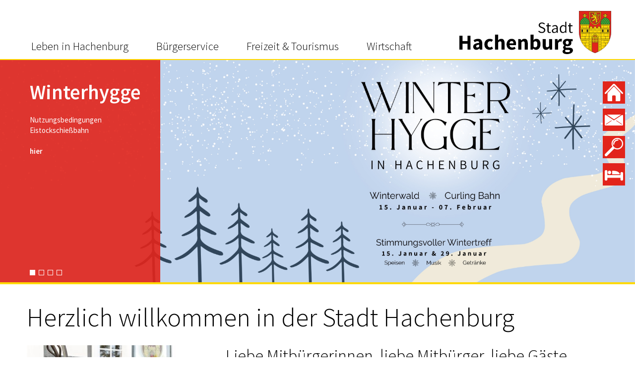

--- FILE ---
content_type: text/html; charset=utf-8
request_url: https://www.hachenburg.de/index.php
body_size: 6171
content:
<!DOCTYPE html>
<html lang="de">
<head>
  <meta name="viewport" content="width=device-width, initial-scale=1.0, maximum-scale=1.0, minimum-scale=1.0">

<meta charset="utf-8">
<!-- 
	This website is powered by TYPO3 - inspiring people to share!
	TYPO3 is a free open source Content Management Framework initially created by Kasper Skaarhoj and licensed under GNU/GPL.
	TYPO3 is copyright 1998-2026 of Kasper Skaarhoj. Extensions are copyright of their respective owners.
	Information and contribution at https://typo3.org/
-->




<meta name="generator" content="TYPO3 CMS">
<meta name="twitter:card" content="summary">


<link rel="stylesheet" href="/typo3temp/assets/css/543cf2b305540dfb774813dfdd3ff21f.css?1749724351" media="all">
<link rel="stylesheet" href="/_assets/f89b8fa895b0473499bfc6d84b884cc7/CSS/lightbox.min.css?1740844635" media="screen">
<link rel="stylesheet" href="/_assets/b01a29f7e054d6b61af508ab3046aa22/Css/bootstrap.css?1766927228" media="all">
<link rel="stylesheet" href="/_assets/b01a29f7e054d6b61af508ab3046aa22/Css/glyphicons.css?1766927228" media="all">
<link rel="stylesheet" href="/_assets/b01a29f7e054d6b61af508ab3046aa22/Css/pushy.css?1766927228" media="all">
<link rel="stylesheet" href="/_assets/b01a29f7e054d6b61af508ab3046aa22/Css/slick.css?1766927228" media="all">
<link rel="stylesheet" href="/_assets/b01a29f7e054d6b61af508ab3046aa22/Css/slick-theme.css?1766927228" media="all">
<link rel="stylesheet" href="/_assets/b01a29f7e054d6b61af508ab3046aa22/Css/fontawesome-all.min.css?1766927228" media="all">
<link rel="stylesheet" href="/_assets/b01a29f7e054d6b61af508ab3046aa22/Css/jquery.datetimepicker.min.css?1766927228" media="all">
<link rel="stylesheet" href="/_assets/b01a29f7e054d6b61af508ab3046aa22/Css/styles.css?1766927228" media="all">
<link rel="stylesheet" href="/_assets/b01a29f7e054d6b61af508ab3046aa22/Css/added-hbg.css?1766927228" media="all">
<link href="/_assets/f6ef6adaf5c92bf687a31a3adbcb0f7b/Css/news-basic.css?1741178989" rel="stylesheet" >



<script src="/typo3temp/assets/compressed/merged-db29d185e36ef64f569776d983b2a5d8-f200185e7e6345353c1ac782294fee82.js?1766927663"></script>



<title>Herzlich willkommen in der Stadt Hachenburg - Stadt Hachenburg</title>
<link rel="canonical" href="https://www.hachenburg.de/"/>

</head>
<body class="pid-1 tmpl-">

<nav class="pushy pushy-top hidden-md hidden-lg">
    <ul>
        <li>
            <a href="#" class="menu-btn btn-close" style="margin-left:-10px;padding-left:30px;">Zurück<span
                    class="glyphicons glyphicons-remove-2"></span></a>
        </li>
        <li class="mobile-btn sub"><a href="/leben-in-hachenburg/stadtportraet">Leben in Hachenburg<span class="glyphicons glyphicons-chevron-right"></span></a><ul><li class="mobile-btn"><a href="/leben-in-hachenburg/stadtportraet">Stadtporträt</a></li><li class="mobile-btn"><a href="/leben-in-hachenburg/stellenangebote">Stellenangebote</a></li><li class="mobile-btn"><a href="/leben-in-hachenburg/stadtarchiv">Stadtarchiv</a></li><li class="mobile-btn"><a href="/leben-in-hachenburg/bildung">Bildung</a></li><li class="mobile-btn"><a href="http://familienzentrum-stadt-hachenburg.de">> Familienzentrum</a></li><li class="mobile-btn"><a href="/leben-in-hachenburg/kinder">Kinder</a></li><li class="mobile-btn"><a href="/leben-in-hachenburg/jugend">Jugend</a></li><li class="mobile-btn"><a href="/leben-in-hachenburg/senioren">Senioren</a></li><li class="mobile-btn"><a href="/leben-in-hachenburg/menschen-mit-beeintraechtigung">Menschen mit Beeinträchtigung</a></li><li class="mobile-btn"><a href="/leben-in-hachenburg/wohnen-bauen">Wohnen & Bauen</a></li><li class="mobile-btn"><a href="/leben-in-hachenburg/gesundheit">Gesundheit</a></li><li class="mobile-btn sub"><a href="/leben-in-hachenburg/vereinsleben/kulturelle-vereine">Vereinsleben<span class="glyphicons glyphicons-chevron-right"></span></a><ul><li class="mobile-btn"><a href="/leben-in-hachenburg/vereinsleben/kulturelle-vereine">Kulturelle Vereine</a></li><li class="mobile-btn"><a href="/leben-in-hachenburg/vereinsleben/musik-und-gesangsvereine">Musik- und Gesangsvereine</a></li><li class="mobile-btn"><a href="/leben-in-hachenburg/vereinsleben/sportvereine">Sportvereine</a></li><li class="mobile-btn"><a href="/leben-in-hachenburg/vereinsleben/soziale-vereine-und-foerderkreise">Soziale Vereine und Förderkreise</a></li></ul></li><li class="mobile-btn"><a href="/leben-in-hachenburg/staedtische-friedhoefe">Städtische Friedhöfe</a></li></ul></li><li class="mobile-btn sub"><a href="/buergerservice/aktuelle-informationen">Bürgerservice<span class="glyphicons glyphicons-chevron-right"></span></a><ul><li class="mobile-btn sub"><a href="/buergerservice/aktuelle-informationen">Aktuelle Informationen<span class="glyphicons glyphicons-chevron-right"></span></a><ul><li class="mobile-btn"><a href="/buergerservice/staedtebaufoerderung">Städtebauförderung</a></li><li class="mobile-btn"><a href="/buergerservice/aktuelle-informationen/inform">inform</a></li></ul></li><li class="mobile-btn"><a href="/buergerservice/rathaus">Rathaus</a></li><li class="mobile-btn"><a href="/buergerservice/satzungen">Satzungen</a></li><li class="mobile-btn sub"><a href="/buergerservice/politik">Politik<span class="glyphicons glyphicons-chevron-right"></span></a><ul><li class="mobile-btn"><a href="/buergerservice/politik/buergermeister-und-beigeordnete">Bürgermeister und Beigeordnete</a></li><li class="mobile-btn"><a href="/buergerservice/politik/stadtrat">Stadtrat</a></li><li class="mobile-btn"><a href="/buergerservice/politik/ausschuesse">Ausschüsse</a></li><li class="mobile-btn"><a href="https://hachenburg.more-rubin1.de/index.php" target="_blank" rel="noreferrer">Bürgerinfosystem</a></li></ul></li><li class="mobile-btn"><a href="/buergerservice/ver-und-entsorgung">Ver- und Entsorgung</a></li><li class="mobile-btn"><a href="/buergerservice/dauerparkausweis">Dauerparkausweis</a></li></ul></li><li class="mobile-btn sub"><a href="http://www.hachenburger-westerwald.de" target="_blank" rel="noreferrer">Freizeit & Tourismus<span class="glyphicons glyphicons-chevron-right"></span></a><ul><li class="mobile-btn"><a href="http://www.hachenburger-westerwald.de" target="_blank" rel="noreferrer">> Tourist-Information</a></li><li class="mobile-btn"><a href="https://www.hachenburger-kulturzeit.de" target="_blank" rel="noreferrer">> KulturZeit</a></li><li class="mobile-btn"><a href="http://www.stadtbuecherei-hachenburg.de">> Stadtbücherei</a></li><li class="mobile-btn"><a href="/1/events">Events</a></li><li class="mobile-btn"><a href="/1/stadthalle">Stadthalle</a></li><li class="mobile-btn"><a href="/1/grillhuette">Grillhütte</a></li><li class="mobile-btn"><a href="/1/sport-freizeit">Sport & Freizeit</a></li></ul></li><li class="mobile-btn sub"><a href="/wirtschaft/wirtschaftsfoerderung/wirtschaftsfoerderung-in-hachenburg">Wirtschaft<span class="glyphicons glyphicons-chevron-right"></span></a><ul><li class="mobile-btn sub"><a href="/wirtschaft/wirtschaftsfoerderung/wirtschaftsfoerderung-in-hachenburg">Wirtschaftsförderung<span class="glyphicons glyphicons-chevron-right"></span></a><ul><li class="mobile-btn"><a href="/wirtschaft/wirtschaftsfoerderung/wirtschaftsfoerderung-in-hachenburg">Wirtschaftsförderung in Hachenburg</a></li><li class="mobile-btn"><a href="/wirtschaft/wirtschaftsfoerderung/erreichbarkeit-und-lage">Erreichbarkeit und Lage</a></li><li class="mobile-btn"><a href="/wirtschaft/wirtschaftsfoerderung/ausbildung">Ausbildung</a></li></ul></li><li class="mobile-btn"><a href="/wirtschaft/gewerbegebiete">Gewerbegebiete</a></li></ul></li>
    </ul>
</nav>

<div class="site-overlay"></div>


<div id="wrap-outer">
    <header class="container" id="container-head">
        <div class="row">
            
            <a href="/" id="logo" title="Stadt Hachenburg">Stadt Hachenburg</a>
            <div class="col-xs-12 col-sm-12 col-md-12 col-lg-12 nav-wrap">
                <nav class="main-navi">
                    <div class="menu-btn hidden-md hidden-lg"><span class="glyphicons glyphicons-show-lines"></span>
                    </div>
                    <ul class="hidden-xs hidden-sm nav">
                        <li class="sub"><a href="/leben-in-hachenburg/stadtportraet">Leben in Hachenburg</a><ul class="ebene-zwei"><li><a href="/leben-in-hachenburg/stadtportraet">Stadtporträt</a></li><li><a href="/leben-in-hachenburg/stellenangebote">Stellenangebote</a></li><li><a href="/leben-in-hachenburg/stadtarchiv">Stadtarchiv</a></li><li><a href="/leben-in-hachenburg/bildung">Bildung</a></li><li><a href="http://familienzentrum-stadt-hachenburg.de">> Familienzentrum</a></li><li><a href="/leben-in-hachenburg/kinder">Kinder</a></li><li><a href="/leben-in-hachenburg/jugend">Jugend</a></li><li><a href="/leben-in-hachenburg/senioren">Senioren</a></li><li><a href="/leben-in-hachenburg/menschen-mit-beeintraechtigung">Menschen mit Beeinträchtigung</a></li><li><a href="/leben-in-hachenburg/wohnen-bauen">Wohnen & Bauen</a></li><li><a href="/leben-in-hachenburg/gesundheit">Gesundheit</a></li><li class="sub"><a href="/leben-in-hachenburg/vereinsleben/kulturelle-vereine">Vereinsleben</a></li><li class="navi-last"><a href="/leben-in-hachenburg/staedtische-friedhoefe">Städtische Friedhöfe</a></li></ul></li><li class="sub"><a href="/buergerservice/aktuelle-informationen">Bürgerservice</a><ul class="ebene-zwei"><li class="sub"><a href="/buergerservice/aktuelle-informationen">Aktuelle Informationen</a></li><li><a href="/buergerservice/rathaus">Rathaus</a></li><li><a href="/buergerservice/satzungen">Satzungen</a></li><li class="sub"><a href="/buergerservice/politik">Politik</a></li><li><a href="/buergerservice/ver-und-entsorgung">Ver- und Entsorgung</a></li><li class="navi-last"><a href="/buergerservice/dauerparkausweis">Dauerparkausweis</a></li></ul></li><li class="sub"><a href="http://www.hachenburger-westerwald.de" target="_blank" rel="noreferrer">Freizeit & Tourismus</a><ul class="ebene-zwei"><li><a href="http://www.hachenburger-westerwald.de" target="_blank" rel="noreferrer">> Tourist-Information</a></li><li><a href="https://www.hachenburger-kulturzeit.de" target="_blank" rel="noreferrer">> KulturZeit</a></li><li><a href="http://www.stadtbuecherei-hachenburg.de">> Stadtbücherei</a></li><li><a href="/1/events">Events</a></li><li><a href="/1/stadthalle">Stadthalle</a></li><li><a href="/1/grillhuette">Grillhütte</a></li><li class="navi-last"><a href="/1/sport-freizeit">Sport & Freizeit</a></li></ul></li><li class="sub navi-last"><a href="/wirtschaft/wirtschaftsfoerderung/wirtschaftsfoerderung-in-hachenburg">Wirtschaft</a><ul class="ebene-zwei"><li class="sub"><a href="/wirtschaft/wirtschaftsfoerderung/wirtschaftsfoerderung-in-hachenburg">Wirtschaftsförderung</a></li><li class="navi-last"><a href="/wirtschaft/gewerbegebiete">Gewerbegebiete</a></li></ul></li>
                    </ul>

                    
                        <ul id="side-buttons">
                            <li><a href="/" id="side-button-home"></a></li>
                            <li><a href="/footer/kontakt/" id="side-button-contact"></a></li>
                            <li>
                                <a href="/suche.html#c9" id="side-button-search"></a>
                                <div id="side-search" class="side-button-inner">
                                    
    

            <a id="c9"></a>
            
            
            
                



            
            
                

    



            
            

    
        

<form method="post" id="tx_indexedsearch" action="/suche?tx_indexedsearch_pi2%5Baction%5D=search&amp;tx_indexedsearch_pi2%5Bcontroller%5D=Search&amp;cHash=ce5fb36b752da2562beeb66e95421d76">
<div>
<input type="hidden" name="tx_indexedsearch_pi2[__referrer][@extension]" value="IndexedSearch" />
<input type="hidden" name="tx_indexedsearch_pi2[__referrer][@controller]" value="Search" />
<input type="hidden" name="tx_indexedsearch_pi2[__referrer][@action]" value="form" />
<input type="hidden" name="tx_indexedsearch_pi2[__referrer][arguments]" value="YTowOnt94a9cbf7615fce8b94454bca6db4a1ce623e109c2" />
<input type="hidden" name="tx_indexedsearch_pi2[__referrer][@request]" value="{&quot;@extension&quot;:&quot;IndexedSearch&quot;,&quot;@controller&quot;:&quot;Search&quot;,&quot;@action&quot;:&quot;form&quot;}094aa106900375f943b7c5177d49e3fbd65b97a5" />
<input type="hidden" name="tx_indexedsearch_pi2[__trustedProperties]" value="{&quot;search&quot;:{&quot;_sections&quot;:1,&quot;_freeIndexUid&quot;:1,&quot;pointer&quot;:1,&quot;ext&quot;:1,&quot;searchType&quot;:1,&quot;defaultOperand&quot;:1,&quot;mediaType&quot;:1,&quot;sortOrder&quot;:1,&quot;group&quot;:1,&quot;languageUid&quot;:1,&quot;desc&quot;:1,&quot;numberOfResults&quot;:1,&quot;extendedSearch&quot;:1,&quot;sword&quot;:1}}7eede59919c37a84a274a68400592fc84f1b3d4a" />
</div>

		<div class="tx-indexedsearch-hidden-fields">
			<input type="hidden" name="tx_indexedsearch_pi2[search][_sections]" value="0" />
			<input id="tx_indexedsearch_freeIndexUid" type="hidden" name="tx_indexedsearch_pi2[search][_freeIndexUid]" value="_" />
			<input id="tx_indexedsearch_pointer" type="hidden" name="tx_indexedsearch_pi2[search][pointer]" value="0" />
			<input type="hidden" name="tx_indexedsearch_pi2[search][ext]" value="" />
			<input type="hidden" name="tx_indexedsearch_pi2[search][searchType]" value="1" />
			<input type="hidden" name="tx_indexedsearch_pi2[search][defaultOperand]" value="0" />
			<input type="hidden" name="tx_indexedsearch_pi2[search][mediaType]" value="-1" />
			<input type="hidden" name="tx_indexedsearch_pi2[search][sortOrder]" value="rank_flag" />
			<input type="hidden" name="tx_indexedsearch_pi2[search][group]" value="" />
			<input type="hidden" name="tx_indexedsearch_pi2[search][languageUid]" value="0" />
			<input type="hidden" name="tx_indexedsearch_pi2[search][desc]" value="" />
			<input type="hidden" name="tx_indexedsearch_pi2[search][numberOfResults]" value="10" />
			<input type="hidden" name="tx_indexedsearch_pi2[search][extendedSearch]" value="" />
		</div>
	<input placeholder="Wonach suchen Sie?" id="tx-indexedsearch-searchbox-sword" type="text" name="tx_indexedsearch_pi2[search][sword]" value="" />
	</form>



    


            
                



            
            
                



            
            

        


                                </div>
                            </li>
                            <li>
                                <a href="https://www.hachenburger-westerwald.de/tosc5/unterkuenfte.html#/unterkuenfte"
                                   target="_blank"></a>
                            </li>
                        </ul>
                    
                    <div class="clearfix"></div>
                </nav>
            </div>
        </div>
    </header>
    <div class="container" id="container-gallery">
        <div class="row">
            <div class="col-lg-12" style="padding:0px;">
                
<div class="slideshow head">

    
        
                
                    <div>
                        
                            <img class="img-responsive" src="/fileadmin/user_upload/Startseite/Titelblatt_Webseite_Winterhygge.jpg" width="4000" height="1412" alt="" />
                            
                        
                        
                            <div class="slideshow-content">
                                <div class="slideshow-content-square">
                                    
                                        <h1>
                                            Winterhygge
                                        </h1>
                                    
                                    
                                        <div class="slideshow-content-inner">
                                            <p>Nutzungsbedingungen<br>Eistockschießbahn<br>&nbsp;</p>
<p><a href="/fileadmin/user_upload/Startseite/Winterhygge_-_Nutzungs-___Haftungshinweise.pdf">hier</a></p>
<p>&nbsp;</p>
                                        </div>
                                    
                                </div>
                            </div>
                        
                    </div>
                
            
    
        
                <div>
                    
                        <img class="img-responsive" src="/fileadmin/user_upload/Startseite/Veranstaltungen_2026_Webseite.jpg" width="1280" height="454" alt="" />
                        
                    
                    
                        <div class="slideshow-content">
                            <div class="slideshow-content-square">
                                
                                    <h1>
                                        Happening 2026
                                    </h1>
                                
                                
                                    <div class="slideshow-content-inner">
                                        <p>Veranstaltungen&nbsp;<br>in Hachenburg<br>&nbsp;</p>
<p><a href="https://werbering-hachenburg.de/werbering-veranstaltungen" target="_blank" rel="noreferrer">hier</a></p>
<p>&nbsp;</p>
                                    </div>
                                
                            </div>
                        </div>
                    
                </div>
            
    
        
                
            
    
        
                
            
    
        
                <div>
                    
                        <img class="img-responsive" src="/fileadmin/uploads/pics/Vogelpersektive_Schloss_Hachenburg_Matthias_Ketz.jpg" width="3844" height="1922" alt="" />
                        
                    
                    
                        <div class="slideshow-content">
                            <div class="slideshow-content-square">
                                
                                    <h1>
                                        Hochschule der Deutschen Bundesbank
                                    </h1>
                                
                                
                                    <div class="slideshow-content-inner">
                                        <p>Informationen zur<br> Hochschule finden Sie<br> <a href="https://www.hochschule-bundesbank.de/hochschule-de" target="_blank" rel="noreferrer">hier</a></p>
<p>&nbsp;</p>
<p>Bild: Matthias Ketz Photografie</p>
                                    </div>
                                
                            </div>
                        </div>
                    
                </div>
            
    
        
                <div>
                    
                        <img class="img-responsive" src="/fileadmin/uploads/pics/Logo_Slider_Familienzentrum.jpg" width="1280" height="454" alt="" />
                        
                    
                    
                        <div class="slideshow-content">
                            <div class="slideshow-content-square">
                                
                                    <h1>
                                        Familien-zentrum der Stadt Hachenburg
                                    </h1>
                                
                                
                                    <div class="slideshow-content-inner">
                                        <p>Aktuelles finden Sie</p>
<p><a href="https://www.familienzentrum-stadt-hachenburg.de" target="_blank">hier </a></p>
                                    </div>
                                
                            </div>
                        </div>
                    
                </div>
            
    


    
</div>
<script>
    var slideDuration = 3500;
    jQuery(document).ready(function ($) {
        $('.slideshow.head').slick({
            dots: true,
            arrows: false,
            infinite: true,
            speed: 1000,
            autoplaySpeed: slideDuration,
            slidesToShow: 1,
            autoplay: true,
            responsive: [
                {
                    breakpoint: 991,
                    settings: {
                        arrows: false
                    }
                }
            ]
        });
    });
</script>
            </div>
        </div>
    </div>
    <main class="container" id="container-content">
        
                <div class="row">
                    <div class="col-lg-12">
                        <h1>Herzlich willkommen in der Stadt Hachenburg</h1>
                    </div>
                </div>
                <!--TYPO3SEARCH_begin-->
                
<div class="row" id="c262">
    
    <div class="col-xs-12 col-sm-4 col-md-4 col-lg-4">
        
            
                
    

            <div id="c263" class="frame frame-default frame-type-textmedia frame-layout-0">
                
                
                    



                
                

    
        

    



    


                

    <div class="ce-textpic ce-left ce-intext">
        
            

    <div class="ce-gallery" data-ce-columns="1" data-ce-images="1">
        
        
            <div class="ce-row">
                
                    
                        <div class="ce-column">
                            

        
<figure class="image">
    
            
                    
<img class="image-embed-item" src="/fileadmin/_processed_/e/0/csm_Stefan_Leukel_Titel_493c867961.jpg" width="300" height="347" loading="lazy" alt="" />


                
        
    
</figure>


    


                        </div>
                    
                
            </div>
        
        
    </div>



        

        
                
            

        
    </div>


                
                    



                
                
                    



                
            </div>

        


            
        
    </div>
    <div class="col-xs-12 col-sm-8 col-md-8 col-lg-8">
        
            
                
    

            <div id="c261" class="frame frame-default frame-type-textmedia frame-layout-0">
                
                
                    



                
                

    
        

    
        <header>
            

    
            
                

    
            <h2 class="">
                Liebe Mitbürgerinnen, liebe Mitbürger, liebe Gäste unserer Stadt,
            </h2>
        



            
        



            



            



        </header>
    



    


                

    <div class="ce-textpic ce-right ce-intext">
        
            



        

        
                <div class="ce-bodytext">
                    
                    <p>als Bürgermeister der Stadt Hachenburg heiße ich Sie herzlich willkommen auf unseren Internetseiten. Ich freue mich, dass Sie Interesse an Hachenburg zeigen. Ein abwechslungsreiches Angebot erwartet Sie – hier im Internet und in unserer attraktiven Stadt. Hier lässt es sich gut leben, wohnen, arbeiten und auch Urlaub machen. Entdecken Sie die vielfältigen Möglichkeiten, die Hachenburg als liebenswerte und schöne Stadt für Sie bereithält. Sie finden hier bedienungsfreundlich aktuelle Informationen, die Sie auf Grund der übersichtlichen Gliederungsstruktur zeitnah finden werden. &nbsp;<br><br>Haben Sie weitergehende Fragen, stehen Ihnen meine Mitarbeiterin der Stadtverwaltung und ich gerne mit Rat und Tat zur Seite.<br><br>Erreichen können Sie die Stadtverwaltung telefonisch unter 02662-958341, per E-Mail an <a href="#" data-mailto-token="nbjmup+jogpAibdifocvsh/ef" data-mailto-vector="1"><u>info@hachenburg.de</u></a> oder über das <a href="/footer/kontakt" title="Opens internal link in current window"><u>Kontaktformular </u></a>auf der Homepage der Stadt Hachenburg. Auch ist die Stadtverwaltung über WhatsApp unter der Nummer 02662-958340 sowie über <a href="https://www.facebook.com/stadthachenburg" target="_blank" rel="noreferrer">Facebook</a> erreichbar.<br><br>Ich wünsche Ihnen nun viel Spaß durch unser “digitales Hachenburg“ zu surfen und freue mich über Ihren Besuch! &nbsp; &nbsp;<br><i>Es grüßt Sie herzlich</i><br><br><i>Ihr Stefan Leukel</i><br><i>Stadtbürgermeister</i></p>
                </div>
            

        
    </div>


                
                    



                
                
                    



                
            </div>

        


            
        
    </div>
</div>


    <div class="row" id="c2924">
        
        <div class="col-xs-12 col-sm-12 col-md-12 col-lg-12">
            
                
                    
    

            <div id="c2925" class="frame frame-default frame-type-news_pi1 frame-layout-0 frame-space-before-medium">
                
                
                    



                
                
                    

    
        <header>
            

    
            <h2 class="">
                Aktuelle Informationen
            </h2>
        



            



            



        </header>
    



                
                

    
    


	


<div class="news">
	
	<!--TYPO3SEARCH_end-->
	
			
					<div class="row" id="c2925">
						
							
								
<!--
	=====================
		Partials/List/Item.html
-->
<div class="col-xs-12 col-sm-4 col-md-4 col-lg-4 col-center">
	
	<div class="box">
		<div class="box-inner">
			<h2>Kostenfreies Eisstockschießen bei Winterhygge in Hachenburg</h2>
		</div>
		<div class="inner">
			<a class="link" href="/buergerservice/aktuelle-informationen/aktuelle-informationen/kostenfreies-eisstockschiessen-bei-winterhygge-in-hachenburg">
				
					<img class="img-responsive" src="/fileadmin/_processed_/1/2/csm_a8fc4e0e2927525f3fa45edd65cc621d_32d5819652.jpg" width="768" height="512" alt="" />
				
			</a>
			<div class="content">
				
					
				
				<a class="link" href="/buergerservice/aktuelle-informationen/aktuelle-informationen/kostenfreies-eisstockschiessen-bei-winterhygge-in-hachenburg">
					mehr ...
				</a>
			</div>
		</div>
	</div>
</div>


							
						
							
								
<!--
	=====================
		Partials/List/Item.html
-->
<div class="col-xs-12 col-sm-4 col-md-4 col-lg-4 col-center">
	
	<div class="box">
		<div class="box-inner">
			<h2>Wintertreff lädt am Donnerstag, 15. Januar, zum Verweilen auf den Alten Markt ein</h2>
		</div>
		<div class="inner">
			<a class="link" href="/buergerservice/aktuelle-informationen/aktuelle-informationen/wintertreff-laedt-am-donnerstag-15-januar-zum-verweilen-auf-den-alten-markt-ein">
				
					<img class="img-responsive" src="/fileadmin/_processed_/4/4/csm_15491aaa5884e6e5addeea0e5d13a192_90acb26079.jpg" width="768" height="512" alt="" />
				
			</a>
			<div class="content">
				
					
				
				<a class="link" href="/buergerservice/aktuelle-informationen/aktuelle-informationen/wintertreff-laedt-am-donnerstag-15-januar-zum-verweilen-auf-den-alten-markt-ein">
					mehr ...
				</a>
			</div>
		</div>
	</div>
</div>


							
						
							
								
<!--
	=====================
		Partials/List/Item.html
-->
<div class="col-xs-12 col-sm-4 col-md-4 col-lg-4 col-center">
	
	<div class="box">
		<div class="box-inner">
			<h2>Hamanns Local Kitchen eröffnete im Weißen Ross am Alten Markt in Hachenburg</h2>
		</div>
		<div class="inner">
			<a class="link" href="/buergerservice/aktuelle-informationen/aktuelle-informationen/hamanns-local-kitchen-eroeffnete-im-weissen-ross-am-alten-markt-in-hachenburg">
				
					<img class="img-responsive" src="/fileadmin/_processed_/0/f/csm_47cfdc51a08b06426856211b96ed3a04_7095d56656.jpg" width="768" height="512" alt="" />
				
			</a>
			<div class="content">
				
					
				
				<a class="link" href="/buergerservice/aktuelle-informationen/aktuelle-informationen/hamanns-local-kitchen-eroeffnete-im-weissen-ross-am-alten-markt-in-hachenburg">
					mehr ...
				</a>
			</div>
		</div>
	</div>
</div>


							
						
					</div>
				
		
	<!--TYPO3SEARCH_begin-->

</div>



                
                    



                
                
                    



                
            </div>

        


                
            
                
                    
    

            <div id="c2928" class="frame frame-default frame-type-text frame-layout-0">
                
                
                    



                
                
                    



                
                

    <h3><a href="/buergerservice/aktuelle-informationen">Weitere aktuelle Informationen</a></h3>


                
                    



                
                
                    



                
            </div>

        


                
            
        </div>
    </div>

    <div class="row" id="c2926">
        
        <div class="col-xs-12 col-sm-12 col-md-12 col-lg-12">
            
                
                    
    

            <div id="c2927" class="frame frame-default frame-type-news_pi1 frame-layout-0 frame-space-before-medium">
                
                
                    



                
                
                    

    
        <header>
            

    
            <h2 class="">
                Events
            </h2>
        



            



            



        </header>
    



                
                

    
    


	


<div class="news">
	
	<!--TYPO3SEARCH_end-->
	
			
					<div class="row" id="c2927">
						
							
								
<!--
	=====================
		Partials/List/Item.html
-->
<div class="col-xs-12 col-sm-4 col-md-4 col-lg-4 col-center">
	
	<div class="box">
		<div class="box-inner">
			<h2>Leseclub-Treffen in der Stadtbücherei mit der Biene Maja</h2>
		</div>
		<div class="inner">
			<a class="link" href="/buergerservice/aktuelle-informationen/aktuelle-informationen/leseclub-treffen-in-der-stadtbuecherei-mit-der-biene-maja">
				
					<img class="img-responsive" src="/fileadmin/_processed_/0/3/csm_c1cab5aa638745d79a98b5fb4a2b876d_366d9e6527.jpg" width="768" height="512" alt="" />
				
			</a>
			<div class="content">
				
					Leseclub-Treffen in der Stadtbücherei mit der Biene Maja
				
				<a class="link" href="/buergerservice/aktuelle-informationen/aktuelle-informationen/leseclub-treffen-in-der-stadtbuecherei-mit-der-biene-maja">
					mehr ...
				</a>
			</div>
		</div>
	</div>
</div>


							
						
							
								
<!--
	=====================
		Partials/List/Item.html
-->
<div class="col-xs-12 col-sm-4 col-md-4 col-lg-4 col-center">
	
	<div class="box">
		<div class="box-inner">
			<h2>Die Wundertüte</h2>
		</div>
		<div class="inner">
			<a class="link" href="/buergerservice/aktuelle-informationen/aktuelle-informationen/die-wundertuete">
				
					<img class="img-responsive" src="/fileadmin/_processed_/a/f/csm_4cccbd8d055c1d67e22eae6941e15e41_33545a0ae9.jpg" width="768" height="512" alt="" />
				
			</a>
			<div class="content">
				
					Die Wundertüte
				
				<a class="link" href="/buergerservice/aktuelle-informationen/aktuelle-informationen/die-wundertuete">
					mehr ...
				</a>
			</div>
		</div>
	</div>
</div>


							
						
							
								
<!--
	=====================
		Partials/List/Item.html
-->
<div class="col-xs-12 col-sm-4 col-md-4 col-lg-4 col-center">
	
	<div class="box">
		<div class="box-inner">
			<h2>&quot;Ein Inspektor kommt&quot; von John B. Pristley</h2>
		</div>
		<div class="inner">
			<a class="link" href="/buergerservice/aktuelle-informationen/aktuelle-informationen/ein-inspektor-kommt-von-john-b-pristley">
				
					<img class="img-responsive" src="/fileadmin/_processed_/1/e/csm_659e35658287297bb0e12dc6fbac6dfe_dddbf91638.jpg" width="768" height="512" alt="" />
				
			</a>
			<div class="content">
				
					"Ein Inspektor kommt" von John B. Pristley
				
				<a class="link" href="/buergerservice/aktuelle-informationen/aktuelle-informationen/ein-inspektor-kommt-von-john-b-pristley">
					mehr ...
				</a>
			</div>
		</div>
	</div>
</div>


							
						
					</div>
				
		
	<!--TYPO3SEARCH_begin-->

</div>



                
                    



                
                
                    



                
            </div>

        


                
            
                
                    
    

            <div id="c2929" class="frame frame-default frame-type-text frame-layout-0">
                
                
                    



                
                
                    



                
                

    <h3><a href="/1/events">Weitere Events</a></h3>


                
                    



                
                
                    



                
            </div>

        


                
            
        </div>
    </div>

    <div class="row" id="c1124">
        
        <div class="col-xs-12 col-sm-4 col-md-4 col-lg-4 col-center">
            
        </div>
        <div class="col-xs-12 col-sm-4 col-md-4 col-lg-4 col-center">
            
        </div>
        <div class="col-xs-12 col-sm-4 col-md-4 col-lg-4 col-center">
            
        </div>
    </div>


    <div class="row" id="c453">
        
        <div class="col-xs-12 col-sm-4 col-md-4 col-lg-4 col-center">
            
        </div>
        <div class="col-xs-12 col-sm-4 col-md-4 col-lg-4 col-center">
            
        </div>
        <div class="col-xs-12 col-sm-4 col-md-4 col-lg-4 col-center">
            
        </div>
    </div>


                <!--TYPO3SEARCH_end-->
            
    </main>
    <footer class="container" id="container-footer" style="margin-top:40px;">
        <div class="row">
            <div class="col-xs-12 col-sm-12 col-md-12 col-lg-12">
                <ul>
                    <li><a href="/leben-in-hachenburg/stadtportraet">Leben in Hachenburg</a><ul class="hidden-xs hidden-sm"><li><a href="/leben-in-hachenburg/stadtportraet">Stadtporträt</a></li><li><a href="/leben-in-hachenburg/stellenangebote">Stellenangebote</a></li><li><a href="/leben-in-hachenburg/stadtarchiv">Stadtarchiv</a></li><li><a href="/leben-in-hachenburg/bildung">Bildung</a></li><li><a href="http://familienzentrum-stadt-hachenburg.de">> Familienzentrum</a></li><li><a href="/leben-in-hachenburg/kinder">Kinder</a></li><li><a href="/leben-in-hachenburg/jugend">Jugend</a></li><li><a href="/leben-in-hachenburg/senioren">Senioren</a></li><li><a href="/leben-in-hachenburg/menschen-mit-beeintraechtigung">Menschen mit Beeinträchtigung</a></li><li><a href="/leben-in-hachenburg/wohnen-bauen">Wohnen & Bauen</a></li><li><a href="/leben-in-hachenburg/gesundheit">Gesundheit</a></li><li><a href="/leben-in-hachenburg/vereinsleben/kulturelle-vereine">Vereinsleben</a></li><li><a href="/leben-in-hachenburg/staedtische-friedhoefe">Städtische Friedhöfe</a></li></ul></li><li><a href="/buergerservice/aktuelle-informationen">Bürgerservice</a><ul class="hidden-xs hidden-sm"><li><a href="/buergerservice/aktuelle-informationen">Aktuelle Informationen</a></li><li><a href="/buergerservice/rathaus">Rathaus</a></li><li><a href="/buergerservice/satzungen">Satzungen</a></li><li><a href="/buergerservice/politik">Politik</a></li><li><a href="/buergerservice/ver-und-entsorgung">Ver- und Entsorgung</a></li><li><a href="/buergerservice/dauerparkausweis">Dauerparkausweis</a></li></ul></li><li><a href="http://www.hachenburger-westerwald.de" target="_blank" rel="noreferrer">Freizeit & Tourismus</a><ul class="hidden-xs hidden-sm"><li><a href="http://www.hachenburger-westerwald.de" target="_blank" rel="noreferrer">> Tourist-Information</a></li><li><a href="https://www.hachenburger-kulturzeit.de" target="_blank" rel="noreferrer">> KulturZeit</a></li><li><a href="http://www.stadtbuecherei-hachenburg.de">> Stadtbücherei</a></li><li><a href="/1/events">Events</a></li><li><a href="/1/stadthalle">Stadthalle</a></li><li><a href="/1/grillhuette">Grillhütte</a></li><li><a href="/1/sport-freizeit">Sport & Freizeit</a></li></ul></li><li><a href="/wirtschaft/wirtschaftsfoerderung/wirtschaftsfoerderung-in-hachenburg">Wirtschaft</a><ul class="hidden-xs hidden-sm"><li><a href="/wirtschaft/wirtschaftsfoerderung/wirtschaftsfoerderung-in-hachenburg">Wirtschaftsförderung</a></li><li><a href="/wirtschaft/gewerbegebiete">Gewerbegebiete</a></li></ul></li>
                    <li><ul><li><a href="/">Home</a></li><li><a href="/footer/kontakt">Kontakt</a></li><li><a href="/suche">Suche</a></li><li><a href="/footer/impressum">Impressum</a></li><li><a href="/footer/datenschutzerklaerung">Datenschutzerklärungen</a></li><li><a href="/footer/sitemap">Sitemap</a></li></ul></li>
                </ul>
            </div>
        </div>
    </footer>
</div>
<div id="resp-helper"></div>
<a id="scrollup" href="#" style="display: block;">nach oben</a>

<script src="/typo3temp/assets/compressed/merged-d93caf68e800b701d73892d367175c6d-bd5c94b7f21dbfe1d122dc1bc4e82417.js?1766927663"></script>
<script async="async" src="/typo3temp/assets/js/ba19e614c16923a947df5b199324c770.js?1749724350"></script>


</body>
</html>

--- FILE ---
content_type: text/css; charset=utf-8
request_url: https://www.hachenburg.de/_assets/b01a29f7e054d6b61af508ab3046aa22/Css/styles.css?1766927228
body_size: 6421
content:
/* source-sans-pro-200 - latin */
@font-face {
  font-display: swap; /* Check https://developer.mozilla.org/en-US/docs/Web/CSS/@font-face/font-display for other options. */
  font-family: 'Source Sans Pro';
  font-style: normal;
  font-weight: 200;
  src: url('../fonts/source-sans-pro-v21-latin-200.eot'); /* IE9 Compat Modes */
  src: url('../fonts/source-sans-pro-v21-latin-200.eot?#iefix') format('embedded-opentype'), /* IE6-IE8 */
  url('../fonts/source-sans-pro-v21-latin-200.woff2') format('woff2'), /* Super Modern Browsers */
  url('../fonts/source-sans-pro-v21-latin-200.woff') format('woff'), /* Modern Browsers */
  url('../fonts/source-sans-pro-v21-latin-200.ttf') format('truetype'), /* Safari, Android, iOS */
  url('../fonts/source-sans-pro-v21-latin-200.svg#SourceSansPro') format('svg'); /* Legacy iOS */
}

/* source-sans-pro-200italic - latin */
@font-face {
  font-display: swap; /* Check https://developer.mozilla.org/en-US/docs/Web/CSS/@font-face/font-display for other options. */
  font-family: 'Source Sans Pro';
  font-style: italic;
  font-weight: 200;
  src: url('../fonts/source-sans-pro-v21-latin-200italic.eot'); /* IE9 Compat Modes */
  src: url('../fonts/source-sans-pro-v21-latin-200italic.eot?#iefix') format('embedded-opentype'), /* IE6-IE8 */
  url('../fonts/source-sans-pro-v21-latin-200italic.woff2') format('woff2'), /* Super Modern Browsers */
  url('../fonts/source-sans-pro-v21-latin-200italic.woff') format('woff'), /* Modern Browsers */
  url('../fonts/source-sans-pro-v21-latin-200italic.ttf') format('truetype'), /* Safari, Android, iOS */
  url('../fonts/source-sans-pro-v21-latin-200italic.svg#SourceSansPro') format('svg'); /* Legacy iOS */
}

/* source-sans-pro-300 - latin */
@font-face {
  font-display: swap; /* Check https://developer.mozilla.org/en-US/docs/Web/CSS/@font-face/font-display for other options. */
  font-family: 'Source Sans Pro';
  font-style: normal;
  font-weight: 300;
  src: url('../fonts/source-sans-pro-v21-latin-300.eot'); /* IE9 Compat Modes */
  src: url('../fonts/source-sans-pro-v21-latin-300.eot?#iefix') format('embedded-opentype'), /* IE6-IE8 */
  url('../fonts/source-sans-pro-v21-latin-300.woff2') format('woff2'), /* Super Modern Browsers */
  url('../fonts/source-sans-pro-v21-latin-300.woff') format('woff'), /* Modern Browsers */
  url('../fonts/source-sans-pro-v21-latin-300.ttf') format('truetype'), /* Safari, Android, iOS */
  url('../fonts/source-sans-pro-v21-latin-300.svg#SourceSansPro') format('svg'); /* Legacy iOS */
}

/* source-sans-pro-300italic - latin */
@font-face {
  font-display: swap; /* Check https://developer.mozilla.org/en-US/docs/Web/CSS/@font-face/font-display for other options. */
  font-family: 'Source Sans Pro';
  font-style: italic;
  font-weight: 300;
  src: url('../fonts/source-sans-pro-v21-latin-300italic.eot'); /* IE9 Compat Modes */
  src: url('../fonts/source-sans-pro-v21-latin-300italic.eot?#iefix') format('embedded-opentype'), /* IE6-IE8 */
  url('../fonts/source-sans-pro-v21-latin-300italic.woff2') format('woff2'), /* Super Modern Browsers */
  url('../fonts/source-sans-pro-v21-latin-300italic.woff') format('woff'), /* Modern Browsers */
  url('../fonts/source-sans-pro-v21-latin-300italic.ttf') format('truetype'), /* Safari, Android, iOS */
  url('../fonts/source-sans-pro-v21-latin-300italic.svg#SourceSansPro') format('svg'); /* Legacy iOS */
}

/* source-sans-pro-regular - latin */
@font-face {
  font-display: swap; /* Check https://developer.mozilla.org/en-US/docs/Web/CSS/@font-face/font-display for other options. */
  font-family: 'Source Sans Pro';
  font-style: normal;
  font-weight: 400;
  src: url('../fonts/source-sans-pro-v21-latin-regular.eot'); /* IE9 Compat Modes */
  src: url('../fonts/source-sans-pro-v21-latin-regular.eot?#iefix') format('embedded-opentype'), /* IE6-IE8 */
  url('../fonts/source-sans-pro-v21-latin-regular.woff2') format('woff2'), /* Super Modern Browsers */
  url('../fonts/source-sans-pro-v21-latin-regular.woff') format('woff'), /* Modern Browsers */
  url('../fonts/source-sans-pro-v21-latin-regular.ttf') format('truetype'), /* Safari, Android, iOS */
  url('../fonts/source-sans-pro-v21-latin-regular.svg#SourceSansPro') format('svg'); /* Legacy iOS */
}

/* source-sans-pro-italic - latin */
@font-face {
  font-display: swap; /* Check https://developer.mozilla.org/en-US/docs/Web/CSS/@font-face/font-display for other options. */
  font-family: 'Source Sans Pro';
  font-style: italic;
  font-weight: 400;
  src: url('../fonts/source-sans-pro-v21-latin-italic.eot'); /* IE9 Compat Modes */
  src: url('../fonts/source-sans-pro-v21-latin-italic.eot?#iefix') format('embedded-opentype'), /* IE6-IE8 */
  url('../fonts/source-sans-pro-v21-latin-italic.woff2') format('woff2'), /* Super Modern Browsers */
  url('../fonts/source-sans-pro-v21-latin-italic.woff') format('woff'), /* Modern Browsers */
  url('../fonts/source-sans-pro-v21-latin-italic.ttf') format('truetype'), /* Safari, Android, iOS */
  url('../fonts/source-sans-pro-v21-latin-italic.svg#SourceSansPro') format('svg'); /* Legacy iOS */
}

/* source-sans-pro-600 - latin */
@font-face {
  font-display: swap; /* Check https://developer.mozilla.org/en-US/docs/Web/CSS/@font-face/font-display for other options. */
  font-family: 'Source Sans Pro';
  font-style: normal;
  font-weight: 600;
  src: url('../fonts/source-sans-pro-v21-latin-600.eot'); /* IE9 Compat Modes */
  src: url('../fonts/source-sans-pro-v21-latin-600.eot?#iefix') format('embedded-opentype'), /* IE6-IE8 */
  url('../fonts/source-sans-pro-v21-latin-600.woff2') format('woff2'), /* Super Modern Browsers */
  url('../fonts/source-sans-pro-v21-latin-600.woff') format('woff'), /* Modern Browsers */
  url('../fonts/source-sans-pro-v21-latin-600.ttf') format('truetype'), /* Safari, Android, iOS */
  url('../fonts/source-sans-pro-v21-latin-600.svg#SourceSansPro') format('svg'); /* Legacy iOS */
}

/* source-sans-pro-600italic - latin */
@font-face {
  font-display: swap; /* Check https://developer.mozilla.org/en-US/docs/Web/CSS/@font-face/font-display for other options. */
  font-family: 'Source Sans Pro';
  font-style: italic;
  font-weight: 600;
  src: url('../fonts/source-sans-pro-v21-latin-600italic.eot'); /* IE9 Compat Modes */
  src: url('../fonts/source-sans-pro-v21-latin-600italic.eot?#iefix') format('embedded-opentype'), /* IE6-IE8 */
  url('../fonts/source-sans-pro-v21-latin-600italic.woff2') format('woff2'), /* Super Modern Browsers */
  url('../fonts/source-sans-pro-v21-latin-600italic.woff') format('woff'), /* Modern Browsers */
  url('../fonts/source-sans-pro-v21-latin-600italic.ttf') format('truetype'), /* Safari, Android, iOS */
  url('../fonts/source-sans-pro-v21-latin-600italic.svg#SourceSansPro') format('svg'); /* Legacy iOS */
}

/* source-sans-pro-700 - latin */
@font-face {
  font-display: swap; /* Check https://developer.mozilla.org/en-US/docs/Web/CSS/@font-face/font-display for other options. */
  font-family: 'Source Sans Pro';
  font-style: normal;
  font-weight: 700;
  src: url('../fonts/source-sans-pro-v21-latin-700.eot'); /* IE9 Compat Modes */
  src: url('../fonts/source-sans-pro-v21-latin-700.eot?#iefix') format('embedded-opentype'), /* IE6-IE8 */
  url('../fonts/source-sans-pro-v21-latin-700.woff2') format('woff2'), /* Super Modern Browsers */
  url('../fonts/source-sans-pro-v21-latin-700.woff') format('woff'), /* Modern Browsers */
  url('../fonts/source-sans-pro-v21-latin-700.ttf') format('truetype'), /* Safari, Android, iOS */
  url('../fonts/source-sans-pro-v21-latin-700.svg#SourceSansPro') format('svg'); /* Legacy iOS */
}

/* source-sans-pro-700italic - latin */
@font-face {
  font-display: swap; /* Check https://developer.mozilla.org/en-US/docs/Web/CSS/@font-face/font-display for other options. */
  font-family: 'Source Sans Pro';
  font-style: italic;
  font-weight: 700;
  src: url('../fonts/source-sans-pro-v21-latin-700italic.eot'); /* IE9 Compat Modes */
  src: url('../fonts/source-sans-pro-v21-latin-700italic.eot?#iefix') format('embedded-opentype'), /* IE6-IE8 */
  url('../fonts/source-sans-pro-v21-latin-700italic.woff2') format('woff2'), /* Super Modern Browsers */
  url('../fonts/source-sans-pro-v21-latin-700italic.woff') format('woff'), /* Modern Browsers */
  url('../fonts/source-sans-pro-v21-latin-700italic.ttf') format('truetype'), /* Safari, Android, iOS */
  url('../fonts/source-sans-pro-v21-latin-700italic.svg#SourceSansPro') format('svg'); /* Legacy iOS */
}

/* source-sans-pro-900 - latin */
@font-face {
  font-display: swap; /* Check https://developer.mozilla.org/en-US/docs/Web/CSS/@font-face/font-display for other options. */
  font-family: 'Source Sans Pro';
  font-style: normal;
  font-weight: 900;
  src: url('../fonts/source-sans-pro-v21-latin-900.eot'); /* IE9 Compat Modes */
  src: url('../fonts/source-sans-pro-v21-latin-900.eot?#iefix') format('embedded-opentype'), /* IE6-IE8 */
  url('../fonts/source-sans-pro-v21-latin-900.woff2') format('woff2'), /* Super Modern Browsers */
  url('../fonts/source-sans-pro-v21-latin-900.woff') format('woff'), /* Modern Browsers */
  url('../fonts/source-sans-pro-v21-latin-900.ttf') format('truetype'), /* Safari, Android, iOS */
  url('../fonts/source-sans-pro-v21-latin-900.svg#SourceSansPro') format('svg'); /* Legacy iOS */
}

/* source-sans-pro-900italic - latin */
@font-face {
  font-display: swap; /* Check https://developer.mozilla.org/en-US/docs/Web/CSS/@font-face/font-display for other options. */
  font-family: 'Source Sans Pro';
  font-style: italic;
  font-weight: 900;
  src: url('../fonts/source-sans-pro-v21-latin-900italic.eot'); /* IE9 Compat Modes */
  src: url('../fonts/source-sans-pro-v21-latin-900italic.eot?#iefix') format('embedded-opentype'), /* IE6-IE8 */
  url('../fonts/source-sans-pro-v21-latin-900italic.woff2') format('woff2'), /* Super Modern Browsers */
  url('../fonts/source-sans-pro-v21-latin-900italic.woff') format('woff'), /* Modern Browsers */
  url('../fonts/source-sans-pro-v21-latin-900italic.ttf') format('truetype'), /* Safari, Android, iOS */
  url('../fonts/source-sans-pro-v21-latin-900italic.svg#SourceSansPro') format('svg'); /* Legacy iOS */
}

/*=====================================================================================*/
/* GLOBAL */
/*=====================================================================================*/

*{
  margin: 0;
  padding: 0;
}

article, aside, details, figcaption, figure, footer, header, hgroup, main, nav, ection, summary {
  display: block;
}

body {  
  color: #000;
  font-family: 'Source Sans Pro', sans-serif, arial;
  font-size: 1.5em;
  font-weight: 400;
  background:url(../images/background.jpg) no-repeat;
  background-size: cover;
}
@media (max-width: 1280px){
  body { background:none; }
}

html, body{
  overflow-x: hidden;
  min-height: 100%;
}

a, button{
  cursor: pointer;
  transition: color .25s ease-in-out;
  -moz-transition: color .25s ease-in-out;
  -webkit-transition: color .25s ease-in-out;
  transition: background-color .25s ease-in-out;
  -moz-transition: background-color .25s ease-in-out;
  -webkit-transition: background-color .25s ease-in-out;
  color: #292d28;
  font-size: 1.0em;
  outline:none; 
  text-decoration: none;  
}



a:link, a:focus, a:active, a:hover{
  color: #C63527;
  outline:none;
  text-decoration: none;  
}

a{
  color: #C63527;
  outline:none;
  text-decoration: none;  
}

h1{
  font-size: 3.5em;
  font-weight: 300;
  line-height: 1.2em;
  margin-bottom: 25px;
}

h2{
  font-size: 2.3em;
  font-weight: 300;
  line-height: 1.2em;
  margin-bottom: 25px;
}

h3{
  font-size: 1.5em;
  font-weight: 400;
  line-height: 1.2em;
  margin-bottom: 10px;
  margin-top:15px;
}

h4{
  font-size: 1em;
  font-weight: 300;
  line-height: 1.2em;
}

@media (max-width: 767px){
  h1{
    font-size: 2em;
  }

  h2{
    font-size: 1.5em;
  }
}

#wrap-outer { 
  width:1280px;
  margin:0px auto;
  min-height:100%;
  background:#fff;
}

#wrap-outer > .container { width:100%; }

@media (max-width: 1280px){
  #wrap-outer { width:100%; margin:0px; }
}

#container-head {padding:0px; position:relative; }

.wrap-content .csc-textpic img{
  width: 100%;
  height: auto;
}

.wrap-content p{
  padding-bottom: 20px;
}

.wrap-content em,
.wrap-content i{
  font-style: italic;
  color: #ff4e4b;
}

.wrap-content b, 
.wrap-content strong{
  font-weight: 700;
}

#container-content ul.content-list{
  padding-left: 15px;
  list-style-type: none;
}

#container-content ul.content-list li{ 
  margin: 10px 0;
  position: relative;
}

#container-content ul.content-list li:before {
  content: "·";
  position: absolute;
  top: -8px;
  left: -15px;
  font-size: 1.5em;
  color: #C63527; 
}

#container-content ul.content-list ul{
  font-weight: 300; 
  color: #292d28;
  list-style-type: none;
}

#container-content ul.content-list li ul li { 
  margin: 8px 0;
  padding-left: 25px;
  text-indent: -25px;
}

#container-content ul.content-list li ul li:before {

  padding-right: 10px;
  color: #292d28; 
}

.wrap-content table{
  font-weight: 300; 
  font-size: 1.2em;
  line-height: 1.7em;
}

.wrap-content .container .row .inner {
  background-color:rgba(255,255,255,0.4);
  color:#000;
  padding:18px;
  margin-bottom:30px;
}

#breadcumbs {
  margin:25px 0px;
  font-size:1.0em;
}
#breadcumbs-inner, #breadcumbs-inner a {
  color:#6f6f6f;
}
#breadcumbs-inner a:hover { color:#000; }

#sub-nav {
  list-style-type:none;
  margin:0px;
  padding:0px;
}
#sub-nav li {
  
}
#sub-nav li:first-child {
  font-family:'Source Sans Pro';
}
#sub-nav li a {
  
}
#sub-nav li a:hover, #sub-nav li a.active {
  color:#c94f14;
}

/*--- FORMULAR ---*/
fieldset{
  border: none;
  margin: 0;
  padding: 0;
}

fieldset legend{
  display: none;
}

fieldset label, label{
  display: block;
  font-size: 1.0em;
  line-height: 1.0em;
  padding-bottom: 2px;
  padding-top: 10px;
  color:#666666;
  font-weight:600;
}

form { margin-top:14px; }
form ol { list-style-type:none; }

input[type=text], 
input[type=password],
input[type=email],
textarea{
  background: #efebe9;
  border: none;
  display: block;
  font-size: 1.2em;
  line-height: 1em;
  margin-bottom: 10px;
  padding: 15px;
  resize: none;
  width: 100%;
  color:#666666;
}
.custom-checkbox{
  margin:5px 0;
}
.custom-checkbox input{
  float:left;
  width:auto;
  border:1px solid red;
  margin-right:10px;
  margin-top:3px;
}
.custom-checkbox label{
  /*width:auto;
  display: inline-block;*/
  padding-top:0;
}
textarea{
  min-height: 130px;
  color:#666666;
}

input[type=submit]{
  background: #9b211a;
  border: none;
  color: #fff;
  display: inline-block;
  font-size: 1.2em;
  padding: 10px 20px;
  text-align: center;
}

@media (max-width: 767px){
  input[type=submit]{
    width: 100%;
  }
}
#dauerparkausweis-2404 fieldset legend{
  display: block;
  font-size: 1.2em;
  font-weight:bold;
  margin-bottom:10px;
}
#dauerparkausweis-2404 fieldset{
  margin:25px 0;
}
.form-group {
  clear:both;
}
.form-check-list .custom-radio {
  float:left;
  margin-right:25px;
}
.form-check-list {
  margin-bottom:15px;
}
.form-check-list::after {
  content: "";
  clear: both;
  display: table;
}
.custom-radio label {
  padding-top:0;
}
/*--- Helper Classes ---*/
.img-responsive{
  max-width: inherit;
  width: 100%;
}

.no-padding{
  padding: 0!important;
}

.center{
  text-align: center;
}

.line-grey{
  width: 100%;
  border-top: 1px solid #d3cecc;
}

.round-corners{
  border-radius: 4px;
}

.spacer{
  height: 30px;
  width: 100%;
  float: left;
}

@media (max-width: 767px){
  .spacer{
    height: 15px;
  }
}

.table{
  display: table;
  margin-bottom: 0;
}

.table-cell{
  display: table-cell;
  vertical-align: middle;
}

/*=====================================================================================*/
/* FARBEN UND ELEMENTE*/
/*=====================================================================================*/

/*--- Button ---*/
.button:not(div),
.button > a{
  display: inline-block;
  padding: 10px 20px;
  background-color: #292d28;
  color: #fff;
  border-radius: 4px;
  text-transform: uppercase;
  text-align: center;
}
.button:not(div):after
.button > a:after{
  display: inline-block;
  font-family: "Glyphicons Regular";
  font-size: 20px;
  content:'\E224';
  font-size: 11px;
  padding-left: 10px;
}

.button:not(div):hover,
.button > a:hover{
  background-color: #131412;
  color: #ffffff;
}

.button:not(div).red,
.button.red > a{
  background-color: #C63527;
}

.button.red:not(div):hover,
.button.red > a:hover{
  background-color: #ff4e4b;
}

@media (max-width: 767px){
  .button:not(div),
  .button > a{
    width: 100%;
    margin-bottom: 5px;
  }
}
 
/*=====================================================================================*/
/* SEITENAUFBAU */
/*=====================================================================================*/

/*--- Head ---*/
#wrap-head{
  background-color:#fff;
  position:relative;
}

#logo {
  display:block;
  right:48px;
  top:22px;
  width:306px;
  height:87px;
  background:url(../images/hachenburg_logo.png) no-repeat 0px 0px;
  overflow:hidden;
  line-height:1000px;
  position:absolute;
  z-index:100;
}

/*--- Main Navigation ---*/
.main-navi{
  width: 100%;
}

@media (max-width: 991px){
  .nav-wrap { padding:0px; }
  .main-navi{ height:74px; margin-top:138px; background:#C63527; }
  #logo { right:13px; }
}

.main-navi > ul.nav {
  height: 119px;
  list-style: none;
}

.main-navi > ul.nav  > li{
  height: 119px;
  float: left;
  margin-left:40px;
  position: relative;
}

.main-navi > ul.nav > li > a{
  display: block;
  padding:2px 8px;
  margin-top:75px;
  color: #000;
  font-size:1.5em;
  font-weight:300;
}

.main-navi > ul.nav  li a.active,
.main-navi > ul.nav  li a:hover{
  background:#C63527;
  color:#fff;
}

@media (max-width: 1199px){
  .main-navi > ul.nav  > li{ margin-left:10px; }
  .main-navi > ul.nav > li > a{ font-size:1.2em; }
}

/*--- Dropdown Navigation ---*/
.main-navi > ul.nav  > li > ul{
  display: none;
  position: absolute;
  min-width: 100%;
  top: 121px;
  z-index: 2001;
  padding: 5px;
  background: #C63527;
  list-style: none;
  font-weight:400;
  font-size:1.1em;
  list-style-type:none;
  box-shadow:0px 4px 8px #161616;
}

.main-navi > ul.nav  > li.navi-last > ul{
  left: inherit;
}

.main-navi > ul.nav  > li > ul > li > a{
  display: block;
  color: #fff;
  padding: 2px 10px;
  border-bottom:0px;
}
.main-navi > ul.nav  > li > ul > li > a.active, .main-navi > ul.nav  > li > ul > li > a:hover { border-bottom:0px; background-color:#b51d16; }

.main-navi > ul.nav  > li > ul > li > ul { list-style-type:none; }

.main-navi > ul.nav  > li > ul > li > ul > li > a{
  display: block;
  color: #fff;
  padding: 0px 20px;
  border-bottom:0px;
}
.main-navi > ul.nav  > li > ul > li > ul > li > a.active, .main-navi > ul.nav  > li > ul > li > ul > li > a:hover { border-bottom:0px; background-color:#b51d16; }


#side-buttons {
  height:207px;
  width:45px;
  position:absolute;
  right:-17px;
  top:164px;
  z-index:100;
  list-style-type:none;
}
#side-buttons > li {
    height: 45px;
  width:45px;
  margin-bottom:10px;
    float: none;
    margin-left: 0px;
    position: relative;
}
#side-buttons > li > a {
  display:block;
  height:45px;
  width:45px;
  background:url(../images/side_buttons_sprite.png) no-repeat 0px 0px;
  position:absolute;
  z-index:100;
}
#side-buttons > li > #side-button-home { background-position:0px -135px; }
#side-buttons > li > #side-button-contact { background-position:0px -90px; }
#side-buttons > li > #side-button-search { background-position:0px -45px; }

.side-button-inner {
  position:absolute;
  z-index:60;
  background:rgba(226, 36, 27, 0.9) none repeat scroll 0 0;
  top:0px;
  right:0px;
  opacity:0;
  color:#fff;
  padding:10px;
  transition: opacity .50s ease-in-out, right .25s ease-in-out;
}
.side-button-inner.active {
  right:50px;
  opacity:1;
}

#side-search.side-button-inner { 
  height:45px;
  width:220px;
}
#side-hotels.side-button-inner { 
  height:150px;
  width:555px;
}

#side-search form { margin-top:5px; }
#side-search input {
  color:#fff;
  background:none;
  border:none;
}
#side-search :placeholder, #side-search ::placeholder, #side-search ::-webkit-input-placeholder, #side-search :-moz-placeholder, #side-search ::-moz-placeholder, #side-search :-ms-input-placeholder {
  color:#fff;
}

#side-search input:hover, #side-search input:focus { border:none; }


@media (max-width: 1280px){
  #side-buttons { right:20px; }
}
@media (max-width: 991px){
  #side-buttons { position:relative; width:260px; top:0px;right:0px; float:right; height:auto; margin-top:14px; }
  #side-buttons li { float:left; margin:0px; width:47px; height:47px; margin-left:14px; }
  #side-buttons > li > a { border:1px solid #fff; height:47px; width:47px; }
}


/*--- Mobile Navigation ---*/
.menu-btn{
  content: ;
  height: 74px;
  width: 74px;
  float: left;
  cursor: pointer;
  color:#f5d4ca;
  margin-left: 0px;
}

.menu-btn span{
  display: block;
}

.menu-btn span:before{
  color: #fff;
  display: block;
  text-align: center;
  padding-top: 25px;
  font-size: 1.6em;
  vertical-align: center;
}

.menu-btn:hover{
  color: #fff;
}

.pushy{
  background:rgba(226, 36, 27, 0.95) none repeat scroll 0 0;
}

.pushy .btn-close{
  float: none;
  width: inherit;
  height: inherit;
  position: relative;
}

.pushy .btn-close span{
  display: inline-block;
  float: right;
}

.pushy .btn-close span:before{
  padding-top: 0;
  font-size: 1em;
  display: inline-block;
}

.pushy ul{
  list-style: none;
  margin: 0;
  padding: 0;
}

.pushy ul li.mobile-btn > a span{
  float: right; 
}

.pushy ul li.mobile-btn > a span:before{
  float: right;  
  -webkit-transform: rotate(90deg);
  -moz-transform: rotate(90deg);
  -o-transform: rotate(90deg);
  writing-mode: lr-tb;
}

.pushy ul li.mobile-btn > a.mobile-active span:before{
  float: right;  
  -webkit-transform: rotate(270deg);
  -moz-transform: rotate(270deg);
  -o-transform: rotate(270deg);
  writing-mode: lr-tb;
}

.pushy ul li a{
  display: block;
  padding: 27px 20px 23px;
  color: #fff;
  border-bottom: 1px solid #91100a;
  text-transform: uppercase;
  line-height: 1em;
  position: relative;
}

.pushy ul li a:hover{
    background-color:#b51d16;
}

.pushy ul li a.mobile-active{
  background-color:#91100a;
  border-bottom: 1px solid #91100a;  
}

.pushy ul li ul{
  display: none;
}

.pushy ul li ul li a{
  padding: 18px 20px 14px;
  background: #91100a;
  border-bottom: 1px solid #770a05;  
  text-transform: inherit;
}

.pushy ul li ul li ul li a { padding-left:35px; }

.pushy ul li ul li a:after{
  display: none;
}

.pushy ul li ul li a:hover{ 
  background: #b51d16;
}

/*--- Footer ---*/
#container-footer{
  padding: 10px 0;
  min-height:150px;
  background-color: #787777;
  color:#7f7f7f;
  font-size:0.8em;
}

#container-footer ul{
  margin: 15px 0;
  list-style: none;
}
#container-footer ul li ul { margin:5px 0; }

#container-footer > div > div > ul > li{
  float: left;
  width:20%;
  padding-left:48px;
}
#container-footer  ul > li:last-child {
  padding-right:0px;
}

#container-footer ul li a {
  display:block;
  font-size:1.4em;
  padding-bottom:10px;
}
#container-footer ul li a:hover { text-decoration:underline; }

#container-footer ul li ul li {
  float:none;
  font-size:0.9em;
  display:block;
  padding-right:0px;
  width:100%;
}

#container-footer ul li ul li a {
 border:none;
 padding-bottom:0px;
 font-weight:normal;
}

#container-footer a{
  color: #fff;
}

@media (max-width: 991px) {
  #container-footer > div > div > ul > li {
    float:none;
    width:100%;
    text-align:center;
  margin-left:0px;
  padding-left:0px;
  }
}

#col-footer-lastnav {
  text-align:right;
}

@media (max-width: 768px){
  #wrap-footer ul > li{
    float: none;
    width:100%;
    padding-right:0px;
    text-align:center;
  }
  
  #col-footer-address {
    text-align:center;
  }
  #col-footer-lastnav {
    text-align:center;
  }
}
@media (max-width: 991px){

}

#wrap-footer-bottom {
  background-color:#706f6f;
  color:#fff;
  padding: 10px 0;
  font-weight:bold;
}
#wrap-footer-bottom a {
  color:#fff;
}

/*=====================================================================================*/
/* CONTENT ELEMENTE */
/*=====================================================================================*/

/*--- Content ---*/
#container-content {
  min-height:500px;
  padding:0px 39px;
}

#container-content > .container{
  padding-top: 40px;
  position:relative;
}

@media (max-width: 767px){
  #container-content > .container{
    padding-top: 20px;
  }
}

@media (max-width: 991px){
  #container-content {
    min-height:500px;
    padding:0px 6px;
  }
}

/*--- Slideshow Home/Head---*/
#container-gallery {
  max-height:454px;
  overflow:hidden;
  border-top:2px solid #ffd900;
  border-bottom:4px solid #ffd900;
  padding:0px;
}
.slideshow{
  width: 100%;
  position: relative;
  max-height:454px;
  overflow:hidden;
}

.slick-slider {
  margin-bottom: 0px;
}

@media (max-width: 991px){
  .slick-slide img{
    width: 100%;
    height: auto;
  }
  
  #container-gallery {
  height:auto;
  min-height:auto;
  
  }
}

.slideshow .slick-next,
.slideshow .slick-prev,
.slideshow-referenz-galery .slick-next, 
.slideshow-referenz-galery .slick-prev {
  width: 50px;
  height: 50px;
  border-radius: 0px;
  background-color: rgb(73, 78, 71); 
  background-color: rgba(73, 78, 71, 0.8); 
  margin-top: -25px;
  -webkit-transition: all .3s ease; 
  -moz-transition: all .3s ease; 
  transition: all .3s ease;
}

.slideshow .slick-next:before,
.slideshow .slick-prev:before,
.slideshow-referenz-galery .slick-next:before, 
.slideshow-referenz-galery .slick-prev:before {
  font-family: "Glyphicons Regular";
  color: #fff;
}

.slideshow .slick-next:before,
.slideshow-referenz-galery .slick-next:before {
  content:'\E224';
}

.slideshow .slick-next,
.slideshow-referenz-galery .slick-next {
  right: -80px;
  opacity:0;
}

.slideshow:hover .slick-next,
.slideshow-referenz-galery:hover .slick-next {
  right: 25px;
  opacity:1;
}
.slideshow-referenz-galery:hover .slick-next { right:41px; }

.slideshow .slick-prev:before, 
.slideshow-referenz-galery .slick-prev:before {
  content:'\E225';
}

.slideshow .slick-prev, 
.slideshow-referenz-galery .slick-prev {
  left: -80px;
  opacity:0;
}

.slideshow:hover .slick-prev, 
.slideshow-referenz-galery:hover .slick-prev {
  left: 25px;
  opacity:1;
}

.slideshow .slick-dots{
  bottom: 20px;
  left:60px;
  text-align: left;
  width:323px;
}

.slideshow .slick-dots li{
  margin:0px;
  margin-right:7px;
  width: 11px;
  height: 11px;
}

.slideshow .slick-dots li button{
  border: 1px solid #fff;
  width: 11px;
  height: 11px;
  padding: 0;
}

.slideshow .slick-dots li.slick-active button{
  background: #fff;
}

.slideshow .slick-dots li button:before{
  display: none;
}

.slideshow .slick-slide{
  position: relative;
}

.slideshow .slideshow-content{
  width: 323px;
  height:454px;
  top:0px;
  position: absolute;
  left: 0px;
  z-index: 2000;
  background:rgba(226,36,27,0.9);
  color: #fff;
  padding:45px 60px;
}

.slideshow .slideshow-content .slideshow-content-square h1 {
  font-size: 2.7em;
  margin: 0px;
  padding: 0px;
  font-weight: 600;
  color:#fff;
  margin-bottom:25px;
  line-height: 1em;
}
.slideshow .slideshow-content .slideshow-content-square h2 {
  margin:0px;
  padding:0px;
  font-size:1.3em;
  font-weight: 300;
}
.slideshow .slideshow-content .slideshow-content-inner a {
  color:#fff;
  font-weight:600;
}
.slideshow .slideshow-content .slideshow-content-inner a:hover {
  text-decoration:underline;
}

.slick-list { max-height:454px; overflow:hidden; }

@media (max-width: 1199px){
  .slideshow .slideshow-content .slideshow-content-square h1{ font-size: 2em; }
  .slideshow .slick-dots{ opacity:0; }
}

@media (max-width: 991px){
  .slideshow .slideshow-content { position:relative;width:100%; height:138px; background:#e53931;bottom:0px;top:auto; padding:15px 23px; }
  .slideshow .slideshow-content .slideshow-content-square h1 { font-size:1.4em; margin-bottom:5px; }
  .slideshow .slideshow-content .slideshow-content-square h2 { font-size:1.0em; }
  .slideshow .slideshow-content .slideshow-content-square p { font-size:0.9em; }
  .slick-slide img {  }
  .slideshow .slick-dots{ opacity:1; bottom:150px; text-align:center; left:0px; width:100%; }
}

/*--- Content Elemente ---*/
.align-center { text-align:center; }

.content-element{
  margin-bottom: 40px;
}

@media (max-width: 767px){
  .content-element{
    margin-bottom: 20px;
  }
}

.wrap-content h1 { color:#666666; text-shadow:none; margin:25px 0; text-transform:uppercase; font-size:2.0em; font-weight:600; }
.wrap-content h2 { color:#666666; text-shadow:none; margin:0 0 15px 0; font-size:1.4em; font-weight:600;}
.wrap-content p { color:#666666; }

.wrap-content hr { width:100%; height:13px; border:0px; background:url(../images/hr_background.gif) no-repeat center top; }

.section { padding:0px; margin:20px 0px; }
.container .container { padding:0px; width:100%; }
.section.layout-1 { background-color:#e5e5e5;}
.section.layout-2 { background-size:cover; }

/*--- TT:Content Sitemap ---*/
.sitemap{
  margin-top: 40px;
}

.sitemap ul{
  list-style: none;
}

.sitemap ul li a{
  display: block;
  padding: 10px;
  font-size: 1.2em;
}

.sitemap ul li a:hover{
  color:#fff;
  background: #d6312d;
}

.sitemap ul li .title{
  padding-right: 5px;
}

.sitemap > ul > li > a{
  display: none;
}

.sitemap > ul > li > ul > li{
  font-weight: 500;
  height: 450px;
}

@media (max-width:992px){
  .sitemap > ul > li > ul > li{
    height: inherit;
  }
}

.sitemap > ul > li > ul > li > ul{
  margin-bottom: 30px;
}

.sitemap > ul > li > ul > li > ul > li{
  font-weight: 300;
  border-bottom: solid 1px #cccccc;
}

.sitemap > ul > li > ul > li > ul > li > ul{
  display: none;
}

/*--- Formular ---*/
#kontaktformular ol{
  list-style: none;
}


/*--- Box mit Icon ---*/
.box {
  background-color:#fff;
  position:relative;
}
.box h2 {
  margin:10px 0 5px 0;
  padding:0px;
  font-size:1.6em;
  line-height: 1.1em;
  font-weight:300;
  min-height: 80px;
}

.box .inner {
  padding-top:5px;
  border-top:1px solid #fed900;
}

.box .inner .content {
  height:93px;
  width:100%;
  margin-top:-93px;
  background:rgba(226,36,27,0.8);
  position:absolute;
  color:#fff;
  padding:11px 11px 11px 25px;
  font-size:0.8em;
}
.box .inner .content:before {
  display:block;
  content:' ';
  height:24px;
  width:11px;
  background:url(../images/content_teaser_before.png) no-repeat;
  left:0px;
  top:34px;
  position:absolute;
}
.box .inner .content a {
  color:#fff;
  font-weight:600;
}
.box .inner .content a.link {
  display:block;
  margin-top:5px;
}

#scrollup {
  background: rgba(0, 0, 0, 0) url("../images/to_top.png") no-repeat scroll 0 0;
  bottom: 300px;
  display: block;
  height: 56px;
  line-height: 1000px;
  overflow: hidden;
  position: relative;
  left:50%;
  margin-left:660px;
  transition: none;
  width: 56px;
}
#scrollup:hover {
  background: rgba(0, 0, 0, 0) url("../images/to_top_hover.png") no-repeat scroll 0 0;
}

@media (max-width: 1280px){
  #scrollup { margin-left:556px; bottom:215px; }
}
@media (max-width: 767px){
  #scrollup { 
    left: 0px;
    margin-left: 16px;
    bottom: 331px;
  }
}

#resp-helper {
  display:none;
  content:'desktop';
}
@media (max-width: 1280px){
  #resp-helper { content:'tablet'; }
}
@media (max-width: 768px){
  #resp-helper { content:'smartphone'; }
}

#sub-menu {
  margin:27px 0 0 0;
  padding:0px;
  list-style-type:none;
}
#sub-menu > li {
  margin-bottom:10px;
}
#sub-menu > li > a {
  display:inline-block;
  padding:3px 8px 3px 48px;
  background:#fff;
  color:#000;
  font-size:1.3em;
}
#sub-menu > li > a.active, #sub-menu > li > a:hover {
  background:#C63527;
  color:#fff;
}

#sub-menu > li > a i {
  transition: all 0.5s;
  position:absolute;
  margin-left: -25px;
    margin-top: 6px;
  /* Safari */
  -webkit-transform: rotate(90deg);

  /* Firefox */
  -moz-transform: rotate(90deg);

  /* IE */
  -ms-transform: rotate(90deg);

  /* Opera */
  -o-transform: rotate(90deg);
  
  transform:rotate(90deg);
}
#sub-menu > li > a.active i {
  /* Safari */
  -webkit-transform: rotate(180deg);

  /* Firefox */
  -moz-transform: rotate(180deg);

  /* IE */
  -ms-transform: rotate(180deg);

  /* Opera */
  -o-transform: rotate(180deg);
  
  transform:rotate(180deg);
}

#sub-menu li ul {
  margin:10px 0 0 0;
  padding:0px;
  list-style-type:none;
}
#sub-menu li ul li {

}
#sub-menu li ul li a {
  display:inline-block;
  padding:1px 1px 1px 57px;
}
#sub-menu li ul li a.active, #sub-menu li ul li a:hover {
  color: #C63527;
}

.container-content .row > div > div {
  margin-bottom:20px;
}


*::-moz-selection {
    background: #c22921 none repeat scroll 0 0;
    color: #fff;
}
*::-webkit-selection {
    background: #c22921 none repeat scroll 0 0;
    color: #fff;
}

/* SHELTER FORM */
.shelter-wrapper h1 {
  font-size:1.6em;
}
#shelter-form {
  width:100%;
  margin-top:0px;
}
.shelter-form-list {
  list-style-type:none;
  margin:0px;
  padding:0px;
}
.shelter-form-field {
  width:160px;
  float:left;
  position:relative;
  overflow:hidden;
  margin-bottom:15px;
}
.shelter-form-field input[type=text], .shelter-form-field select { width:120%; }
.shelter-form-field input:focus, .shelter-form-field select:focus { outline: none; }
.shelter-form-field::after {
  display:block;
  font-family: 'FontAwesome';
    content: "\f0dd";
  color:#fff;
  width:10px;
  height:13px;
  font-size:13px;
  position: absolute;
    top: 7px;
    right: 5px;
}
#arrival-date::after { display:none; }

#shelter-form  .shelter-input {
  background:none;
  border:none;
  border-bottom:1px solid #fff;
  height:34px;
  color:#fff;
  padding:6px 5px;
  margin:0px;
  font-size:13px;
}
#shelter-form  .shelter-select {
  background:transparent;
  border:none;
  border-bottom:1px solid #fff;
  height:34px;
  color:#fff;
  padding:6px 0px;
  font-size:13px;
}
#shelter-form  .shelter-select option {
  background:rgba(226, 36, 27, 0.9);
}
#shelter-form  .shelter-input::-moz-placeholder{
  color:#fff;
}
#shelter-form  .shelter-input::-webkit-input-placeholder{
  color:#fff;
}
#shelter-form  .shelter-input::placeholder {
  color:#fff;
}

#arrival-date {
  width:137px;
  margin-right:23px;
}
#stay-nights {
  width:125px;
  margin-right:23px;
}
#persons {
  width:92px;
}
#location {
  width:137px;
  margin-right:23px;
}
#categories {
  width:240px;
}

.shelter-submit {
  width:105px;
  height:48px;
  background:#fff;
  color:#e2251c;
  text-align:center;
  font-size:14px;
  border:none;
  border:1px solid #fff;
  position:relative;
  overflow:hidden;
  margin-left:25px;
  margin-top:35px;
}
.shelter-submit:hover {
  background:#e2251c;
  color:#fff;
}
.shelter-submit  .shelter-submit-title , .shelter-submit  .shelter-submit-icon{
  margin-top:12px;
  transition: margin .25s ease-in-out;
    -moz-transition: margin .25s ease-in-out;
    -webkit-transition: margin .25s ease-in-out;
}
.shelter-submit:hover  .shelter-submit-title,.shelter-submit:hover  .shelter-submit-icon { margin-top:-15px; }
.shelter-submit .btn-wrapper  span { display:block; }
.shelter-submit-title {
  margin:12px 0px;
}
.shelter-submit-icon { 
  font-size:2em; 
  margin:12px 0px;
}

.xdsoft_datetimepicker .xdsoft_calendar td.xdsoft_default, .xdsoft_datetimepicker .xdsoft_calendar td.xdsoft_current, .xdsoft_datetimepicker .xdsoft_timepicker .xdsoft_time_box > div > div.xdsoft_current { box-shadow:none; background:#e2241b; }
.xdsoft_datetimepicker .xdsoft_calendar td.xdsoft_today { color:#770600; }
.xdsoft_datetimepicker .xdsoft_calendar td:hover, .xdsoft_datetimepicker .xdsoft_timepicker .xdsoft_time_box > div > div:hover { color:#ffd900; box-shadow:none; }


.tx-indexedsearch-whatis { display:none; }
/*.tx-indexedsearch-browsebox { margin:0px 15px; }*/
.tx-indexedsearch-browsebox li {
  display:inline;
  margin-right:5px;
}

#deskline { display:none; }

.tx-indexedsearch-res-wrap {
  border-top:1px solid #9b211a;
  margin-top: 40px;
}
.tx-indexedsearch-res {
  border-bottom:1px solid #9b211a;
  padding-top:20px;
  padding-bottom:20px;
}
.tx-indexedsearch-res h3 {
  margin-top:0;
  font-weight:300;
  font-size:2em;
}
.search-result .title {
  margin:0px;
  padding:0px;
}
.search-result .title a:hover {
  color:#000;
}
.search-result .path {
  margin-bottom:10px;
}
.search-result .path a {
  color:#9b211a;
}

.tx-indexedsearch-searchbox { margin-bottom:10px; }

.tx-indexedsearch-searchbox { width:100%; position:relative; }
#tx_indexedsearch .tx-indexedsearch-form #tx-indexedsearch-searchbox-sword {
  width:100%;
  border:1px solid #9b211a;
  height:46px;
  box-sizing: border-box;
  padding: 0px 120px 0px 20px;
  background-color:transparent;
}
/*.tx-indexedsearch-searchbox-button {*/
.tx-indexedsearch-search-submit {
  position:absolute;
  right:0;
  top:0;
}
.tx-indexedsearch-form label {
  display:none;
}
#side-search #tx-indexedsearch-searchbox-sword {
  padding:0;
  font-size: 1em;
}
.search ul#side-buttons > li:nth-child(3){
  display:none;
}
ul.ce-menu { margin-left:20px; }
ul.ce-menu ul { margin-left:10px; }
.error.form-text {
  color:#dc3545;
}
input.is-invalid {
  border:1px solid #dc3545;
}
input[type=checkbox].is-invalid{
  outline: 1px solid #dc3545;
}
.news-list-view .header {
  margin-bottom:15px;
}
.red {
  color:#C63527;
}
/*
.stb #sub-menu > li > a.active, .stb #sub-menu > li > a:hover {
  background:#780929;
}
.stb a:link, .stb a:focus, .stb a:active, .stb a:hover{
  color: #780929;
}
.stb a{
  color: #780929;
}
.stb #sub-menu li ul li a.active, .stb #sub-menu li ul li a:hover {
  color: #780929;
}
*/
.f3-widget-paginator {
  display: inline-block;
  border-radius: 4px;
  margin: 40px 0 20px 0!important;
  padding-left: 0
}

.f3-widget-paginator > li {
  display: inline
}

.f3-widget-paginator > li > a {
  position: relative;
  float: left;
  padding: 6px 12px;
  margin-left: -1px;
  text-decoration: none;
  border: 1px solid #DDD;
  background-color: #FFF;
  /*color: #707070*/
}
.f3-widget-paginator > li.current {
  position: relative;
  float: left;
  padding: 6px 12px;
  margin-left: -1px;
  text-decoration: none;
  border: 1px solid #DDD;
  background-color: #FFF;
  font-weight:bold;
  color: #780929
}

.f3-widget-paginator > li.current > a, .f3-widget-paginator > li > a:hover, .f3-widget-paginator > li > a:focus {
  background-color: #EEE
}

.f3-widget-paginator > li:first-child > a, .f3-widget-paginator > li.current:first-child {
  margin-left: 0px;
  border-top-left-radius: 4px;
  border-bottom-left-radius: 4px
}

.f3-widget-paginator > li:last-child > a, .f3-widget-paginator > li.current:last-child {
  border-top-right-radius: 4px;
  border-bottom-right-radius: 4px
}
.btn-left a {
  text-align:center;
  display:block;
  border:1px solid #dddddd;
  font-size:25px;
  margin-bottom:25px;
}
.btn-right a {
  text-align:center;
  display:block;
  border:1px solid #dddddd;
  font-size:25px;
  margin-bottom:25px;
}
.btn-left a:hover,
.btn-right a:hover {
background-color:#f5f5f5;
}
.col-green span{
  padding:10px;
  display:block;
  text-align:center;
  background-color: #dff0d8;
  margin-bottom:25px;
}
.col-red span{
  padding:10px;
  display:block;
  text-align:center;
  background-color:#f2dede;
  margin-bottom:25px;
}
#booking .table tr td {
  background-color: #dff0d8;
}
#booking .table tr td.active {
  background-color: #f2dede;
}
#booking .table tr td.selectedDay {
  border:2px solid #C63527;
}
#container-content p{
  margin-bottom:15px;
}

--- FILE ---
content_type: text/css; charset=utf-8
request_url: https://www.hachenburg.de/_assets/b01a29f7e054d6b61af508ab3046aa22/Css/added-hbg.css?1766927228
body_size: -260
content:
@media (min-width: 768px) {
    .box-inner {
        min-height: 90px;
    }
}